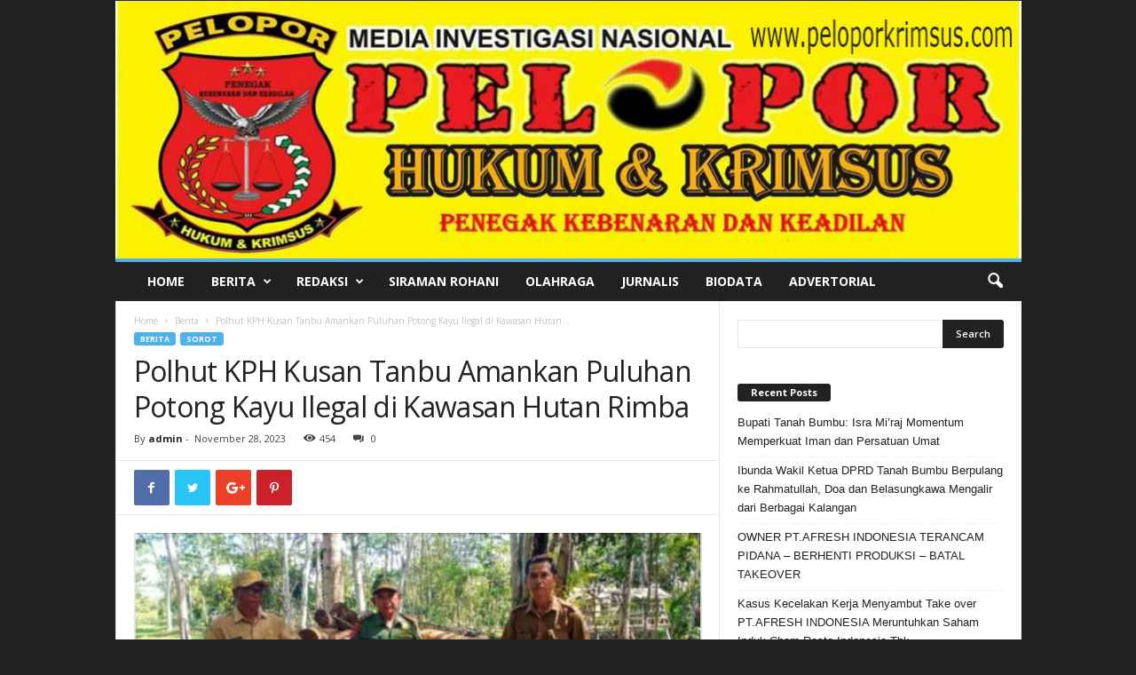

--- FILE ---
content_type: text/html; charset=UTF-8
request_url: https://peloporkrimsus.com/polhut-kph-kusan-tanbu-amankan-puluhan-potong-kayu-ilegal-di-kawasan-hutan-rimba/
body_size: 19858
content:
<!doctype html >
<!--[if IE 8]>    <html class="ie8" lang="en-US"> <![endif]-->
<!--[if IE 9]>    <html class="ie9" lang="en-US"> <![endif]-->
<!--[if gt IE 8]><!--> <html lang="en-US"> <!--<![endif]-->
<head>
	<script data-ad-client="ca-pub-4553189283216412" async src="https://pagead2.googlesyndication.com/pagead/js/adsbygoogle.js"></script>
    <title>Polhut KPH Kusan Tanbu Amankan Puluhan Potong Kayu Ilegal di Kawasan Hutan Rimba | PELOPOR</title>
    <meta charset="UTF-8" />
    <meta name="viewport" content="width=device-width, initial-scale=1.0">
    <link rel="pingback" href="https://peloporkrimsus.com/xmlrpc.php" />
    <meta name='robots' content='max-image-preview:large' />
<meta property="og:image" content="https://peloporkrimsus.com/wp-content/uploads/2023/11/IMG-20231127-WA0010.jpg" /><link rel='dns-prefetch' href='//fonts.googleapis.com' />
<link rel="alternate" type="application/rss+xml" title="PELOPOR &raquo; Feed" href="https://peloporkrimsus.com/feed/" />
<link rel="alternate" type="application/rss+xml" title="PELOPOR &raquo; Comments Feed" href="https://peloporkrimsus.com/comments/feed/" />
<link rel="alternate" type="application/rss+xml" title="PELOPOR &raquo; Polhut KPH Kusan Tanbu Amankan Puluhan Potong Kayu Ilegal di Kawasan Hutan Rimba Comments Feed" href="https://peloporkrimsus.com/polhut-kph-kusan-tanbu-amankan-puluhan-potong-kayu-ilegal-di-kawasan-hutan-rimba/feed/" />
<script type="text/javascript">
window._wpemojiSettings = {"baseUrl":"https:\/\/s.w.org\/images\/core\/emoji\/14.0.0\/72x72\/","ext":".png","svgUrl":"https:\/\/s.w.org\/images\/core\/emoji\/14.0.0\/svg\/","svgExt":".svg","source":{"concatemoji":"https:\/\/peloporkrimsus.com\/wp-includes\/js\/wp-emoji-release.min.js?ver=6.3.7"}};
/*! This file is auto-generated */
!function(i,n){var o,s,e;function c(e){try{var t={supportTests:e,timestamp:(new Date).valueOf()};sessionStorage.setItem(o,JSON.stringify(t))}catch(e){}}function p(e,t,n){e.clearRect(0,0,e.canvas.width,e.canvas.height),e.fillText(t,0,0);var t=new Uint32Array(e.getImageData(0,0,e.canvas.width,e.canvas.height).data),r=(e.clearRect(0,0,e.canvas.width,e.canvas.height),e.fillText(n,0,0),new Uint32Array(e.getImageData(0,0,e.canvas.width,e.canvas.height).data));return t.every(function(e,t){return e===r[t]})}function u(e,t,n){switch(t){case"flag":return n(e,"\ud83c\udff3\ufe0f\u200d\u26a7\ufe0f","\ud83c\udff3\ufe0f\u200b\u26a7\ufe0f")?!1:!n(e,"\ud83c\uddfa\ud83c\uddf3","\ud83c\uddfa\u200b\ud83c\uddf3")&&!n(e,"\ud83c\udff4\udb40\udc67\udb40\udc62\udb40\udc65\udb40\udc6e\udb40\udc67\udb40\udc7f","\ud83c\udff4\u200b\udb40\udc67\u200b\udb40\udc62\u200b\udb40\udc65\u200b\udb40\udc6e\u200b\udb40\udc67\u200b\udb40\udc7f");case"emoji":return!n(e,"\ud83e\udef1\ud83c\udffb\u200d\ud83e\udef2\ud83c\udfff","\ud83e\udef1\ud83c\udffb\u200b\ud83e\udef2\ud83c\udfff")}return!1}function f(e,t,n){var r="undefined"!=typeof WorkerGlobalScope&&self instanceof WorkerGlobalScope?new OffscreenCanvas(300,150):i.createElement("canvas"),a=r.getContext("2d",{willReadFrequently:!0}),o=(a.textBaseline="top",a.font="600 32px Arial",{});return e.forEach(function(e){o[e]=t(a,e,n)}),o}function t(e){var t=i.createElement("script");t.src=e,t.defer=!0,i.head.appendChild(t)}"undefined"!=typeof Promise&&(o="wpEmojiSettingsSupports",s=["flag","emoji"],n.supports={everything:!0,everythingExceptFlag:!0},e=new Promise(function(e){i.addEventListener("DOMContentLoaded",e,{once:!0})}),new Promise(function(t){var n=function(){try{var e=JSON.parse(sessionStorage.getItem(o));if("object"==typeof e&&"number"==typeof e.timestamp&&(new Date).valueOf()<e.timestamp+604800&&"object"==typeof e.supportTests)return e.supportTests}catch(e){}return null}();if(!n){if("undefined"!=typeof Worker&&"undefined"!=typeof OffscreenCanvas&&"undefined"!=typeof URL&&URL.createObjectURL&&"undefined"!=typeof Blob)try{var e="postMessage("+f.toString()+"("+[JSON.stringify(s),u.toString(),p.toString()].join(",")+"));",r=new Blob([e],{type:"text/javascript"}),a=new Worker(URL.createObjectURL(r),{name:"wpTestEmojiSupports"});return void(a.onmessage=function(e){c(n=e.data),a.terminate(),t(n)})}catch(e){}c(n=f(s,u,p))}t(n)}).then(function(e){for(var t in e)n.supports[t]=e[t],n.supports.everything=n.supports.everything&&n.supports[t],"flag"!==t&&(n.supports.everythingExceptFlag=n.supports.everythingExceptFlag&&n.supports[t]);n.supports.everythingExceptFlag=n.supports.everythingExceptFlag&&!n.supports.flag,n.DOMReady=!1,n.readyCallback=function(){n.DOMReady=!0}}).then(function(){return e}).then(function(){var e;n.supports.everything||(n.readyCallback(),(e=n.source||{}).concatemoji?t(e.concatemoji):e.wpemoji&&e.twemoji&&(t(e.twemoji),t(e.wpemoji)))}))}((window,document),window._wpemojiSettings);
</script>
<style type="text/css">
img.wp-smiley,
img.emoji {
	display: inline !important;
	border: none !important;
	box-shadow: none !important;
	height: 1em !important;
	width: 1em !important;
	margin: 0 0.07em !important;
	vertical-align: -0.1em !important;
	background: none !important;
	padding: 0 !important;
}
</style>
	<link rel='stylesheet' id='wp-block-library-css' href='https://peloporkrimsus.com/wp-includes/css/dist/block-library/style.min.css?ver=6.3.7' type='text/css' media='all' />
<style id='classic-theme-styles-inline-css' type='text/css'>
/*! This file is auto-generated */
.wp-block-button__link{color:#fff;background-color:#32373c;border-radius:9999px;box-shadow:none;text-decoration:none;padding:calc(.667em + 2px) calc(1.333em + 2px);font-size:1.125em}.wp-block-file__button{background:#32373c;color:#fff;text-decoration:none}
</style>
<style id='global-styles-inline-css' type='text/css'>
body{--wp--preset--color--black: #000000;--wp--preset--color--cyan-bluish-gray: #abb8c3;--wp--preset--color--white: #ffffff;--wp--preset--color--pale-pink: #f78da7;--wp--preset--color--vivid-red: #cf2e2e;--wp--preset--color--luminous-vivid-orange: #ff6900;--wp--preset--color--luminous-vivid-amber: #fcb900;--wp--preset--color--light-green-cyan: #7bdcb5;--wp--preset--color--vivid-green-cyan: #00d084;--wp--preset--color--pale-cyan-blue: #8ed1fc;--wp--preset--color--vivid-cyan-blue: #0693e3;--wp--preset--color--vivid-purple: #9b51e0;--wp--preset--gradient--vivid-cyan-blue-to-vivid-purple: linear-gradient(135deg,rgba(6,147,227,1) 0%,rgb(155,81,224) 100%);--wp--preset--gradient--light-green-cyan-to-vivid-green-cyan: linear-gradient(135deg,rgb(122,220,180) 0%,rgb(0,208,130) 100%);--wp--preset--gradient--luminous-vivid-amber-to-luminous-vivid-orange: linear-gradient(135deg,rgba(252,185,0,1) 0%,rgba(255,105,0,1) 100%);--wp--preset--gradient--luminous-vivid-orange-to-vivid-red: linear-gradient(135deg,rgba(255,105,0,1) 0%,rgb(207,46,46) 100%);--wp--preset--gradient--very-light-gray-to-cyan-bluish-gray: linear-gradient(135deg,rgb(238,238,238) 0%,rgb(169,184,195) 100%);--wp--preset--gradient--cool-to-warm-spectrum: linear-gradient(135deg,rgb(74,234,220) 0%,rgb(151,120,209) 20%,rgb(207,42,186) 40%,rgb(238,44,130) 60%,rgb(251,105,98) 80%,rgb(254,248,76) 100%);--wp--preset--gradient--blush-light-purple: linear-gradient(135deg,rgb(255,206,236) 0%,rgb(152,150,240) 100%);--wp--preset--gradient--blush-bordeaux: linear-gradient(135deg,rgb(254,205,165) 0%,rgb(254,45,45) 50%,rgb(107,0,62) 100%);--wp--preset--gradient--luminous-dusk: linear-gradient(135deg,rgb(255,203,112) 0%,rgb(199,81,192) 50%,rgb(65,88,208) 100%);--wp--preset--gradient--pale-ocean: linear-gradient(135deg,rgb(255,245,203) 0%,rgb(182,227,212) 50%,rgb(51,167,181) 100%);--wp--preset--gradient--electric-grass: linear-gradient(135deg,rgb(202,248,128) 0%,rgb(113,206,126) 100%);--wp--preset--gradient--midnight: linear-gradient(135deg,rgb(2,3,129) 0%,rgb(40,116,252) 100%);--wp--preset--font-size--small: 13px;--wp--preset--font-size--medium: 20px;--wp--preset--font-size--large: 36px;--wp--preset--font-size--x-large: 42px;--wp--preset--spacing--20: 0.44rem;--wp--preset--spacing--30: 0.67rem;--wp--preset--spacing--40: 1rem;--wp--preset--spacing--50: 1.5rem;--wp--preset--spacing--60: 2.25rem;--wp--preset--spacing--70: 3.38rem;--wp--preset--spacing--80: 5.06rem;--wp--preset--shadow--natural: 6px 6px 9px rgba(0, 0, 0, 0.2);--wp--preset--shadow--deep: 12px 12px 50px rgba(0, 0, 0, 0.4);--wp--preset--shadow--sharp: 6px 6px 0px rgba(0, 0, 0, 0.2);--wp--preset--shadow--outlined: 6px 6px 0px -3px rgba(255, 255, 255, 1), 6px 6px rgba(0, 0, 0, 1);--wp--preset--shadow--crisp: 6px 6px 0px rgba(0, 0, 0, 1);}:where(.is-layout-flex){gap: 0.5em;}:where(.is-layout-grid){gap: 0.5em;}body .is-layout-flow > .alignleft{float: left;margin-inline-start: 0;margin-inline-end: 2em;}body .is-layout-flow > .alignright{float: right;margin-inline-start: 2em;margin-inline-end: 0;}body .is-layout-flow > .aligncenter{margin-left: auto !important;margin-right: auto !important;}body .is-layout-constrained > .alignleft{float: left;margin-inline-start: 0;margin-inline-end: 2em;}body .is-layout-constrained > .alignright{float: right;margin-inline-start: 2em;margin-inline-end: 0;}body .is-layout-constrained > .aligncenter{margin-left: auto !important;margin-right: auto !important;}body .is-layout-constrained > :where(:not(.alignleft):not(.alignright):not(.alignfull)){max-width: var(--wp--style--global--content-size);margin-left: auto !important;margin-right: auto !important;}body .is-layout-constrained > .alignwide{max-width: var(--wp--style--global--wide-size);}body .is-layout-flex{display: flex;}body .is-layout-flex{flex-wrap: wrap;align-items: center;}body .is-layout-flex > *{margin: 0;}body .is-layout-grid{display: grid;}body .is-layout-grid > *{margin: 0;}:where(.wp-block-columns.is-layout-flex){gap: 2em;}:where(.wp-block-columns.is-layout-grid){gap: 2em;}:where(.wp-block-post-template.is-layout-flex){gap: 1.25em;}:where(.wp-block-post-template.is-layout-grid){gap: 1.25em;}.has-black-color{color: var(--wp--preset--color--black) !important;}.has-cyan-bluish-gray-color{color: var(--wp--preset--color--cyan-bluish-gray) !important;}.has-white-color{color: var(--wp--preset--color--white) !important;}.has-pale-pink-color{color: var(--wp--preset--color--pale-pink) !important;}.has-vivid-red-color{color: var(--wp--preset--color--vivid-red) !important;}.has-luminous-vivid-orange-color{color: var(--wp--preset--color--luminous-vivid-orange) !important;}.has-luminous-vivid-amber-color{color: var(--wp--preset--color--luminous-vivid-amber) !important;}.has-light-green-cyan-color{color: var(--wp--preset--color--light-green-cyan) !important;}.has-vivid-green-cyan-color{color: var(--wp--preset--color--vivid-green-cyan) !important;}.has-pale-cyan-blue-color{color: var(--wp--preset--color--pale-cyan-blue) !important;}.has-vivid-cyan-blue-color{color: var(--wp--preset--color--vivid-cyan-blue) !important;}.has-vivid-purple-color{color: var(--wp--preset--color--vivid-purple) !important;}.has-black-background-color{background-color: var(--wp--preset--color--black) !important;}.has-cyan-bluish-gray-background-color{background-color: var(--wp--preset--color--cyan-bluish-gray) !important;}.has-white-background-color{background-color: var(--wp--preset--color--white) !important;}.has-pale-pink-background-color{background-color: var(--wp--preset--color--pale-pink) !important;}.has-vivid-red-background-color{background-color: var(--wp--preset--color--vivid-red) !important;}.has-luminous-vivid-orange-background-color{background-color: var(--wp--preset--color--luminous-vivid-orange) !important;}.has-luminous-vivid-amber-background-color{background-color: var(--wp--preset--color--luminous-vivid-amber) !important;}.has-light-green-cyan-background-color{background-color: var(--wp--preset--color--light-green-cyan) !important;}.has-vivid-green-cyan-background-color{background-color: var(--wp--preset--color--vivid-green-cyan) !important;}.has-pale-cyan-blue-background-color{background-color: var(--wp--preset--color--pale-cyan-blue) !important;}.has-vivid-cyan-blue-background-color{background-color: var(--wp--preset--color--vivid-cyan-blue) !important;}.has-vivid-purple-background-color{background-color: var(--wp--preset--color--vivid-purple) !important;}.has-black-border-color{border-color: var(--wp--preset--color--black) !important;}.has-cyan-bluish-gray-border-color{border-color: var(--wp--preset--color--cyan-bluish-gray) !important;}.has-white-border-color{border-color: var(--wp--preset--color--white) !important;}.has-pale-pink-border-color{border-color: var(--wp--preset--color--pale-pink) !important;}.has-vivid-red-border-color{border-color: var(--wp--preset--color--vivid-red) !important;}.has-luminous-vivid-orange-border-color{border-color: var(--wp--preset--color--luminous-vivid-orange) !important;}.has-luminous-vivid-amber-border-color{border-color: var(--wp--preset--color--luminous-vivid-amber) !important;}.has-light-green-cyan-border-color{border-color: var(--wp--preset--color--light-green-cyan) !important;}.has-vivid-green-cyan-border-color{border-color: var(--wp--preset--color--vivid-green-cyan) !important;}.has-pale-cyan-blue-border-color{border-color: var(--wp--preset--color--pale-cyan-blue) !important;}.has-vivid-cyan-blue-border-color{border-color: var(--wp--preset--color--vivid-cyan-blue) !important;}.has-vivid-purple-border-color{border-color: var(--wp--preset--color--vivid-purple) !important;}.has-vivid-cyan-blue-to-vivid-purple-gradient-background{background: var(--wp--preset--gradient--vivid-cyan-blue-to-vivid-purple) !important;}.has-light-green-cyan-to-vivid-green-cyan-gradient-background{background: var(--wp--preset--gradient--light-green-cyan-to-vivid-green-cyan) !important;}.has-luminous-vivid-amber-to-luminous-vivid-orange-gradient-background{background: var(--wp--preset--gradient--luminous-vivid-amber-to-luminous-vivid-orange) !important;}.has-luminous-vivid-orange-to-vivid-red-gradient-background{background: var(--wp--preset--gradient--luminous-vivid-orange-to-vivid-red) !important;}.has-very-light-gray-to-cyan-bluish-gray-gradient-background{background: var(--wp--preset--gradient--very-light-gray-to-cyan-bluish-gray) !important;}.has-cool-to-warm-spectrum-gradient-background{background: var(--wp--preset--gradient--cool-to-warm-spectrum) !important;}.has-blush-light-purple-gradient-background{background: var(--wp--preset--gradient--blush-light-purple) !important;}.has-blush-bordeaux-gradient-background{background: var(--wp--preset--gradient--blush-bordeaux) !important;}.has-luminous-dusk-gradient-background{background: var(--wp--preset--gradient--luminous-dusk) !important;}.has-pale-ocean-gradient-background{background: var(--wp--preset--gradient--pale-ocean) !important;}.has-electric-grass-gradient-background{background: var(--wp--preset--gradient--electric-grass) !important;}.has-midnight-gradient-background{background: var(--wp--preset--gradient--midnight) !important;}.has-small-font-size{font-size: var(--wp--preset--font-size--small) !important;}.has-medium-font-size{font-size: var(--wp--preset--font-size--medium) !important;}.has-large-font-size{font-size: var(--wp--preset--font-size--large) !important;}.has-x-large-font-size{font-size: var(--wp--preset--font-size--x-large) !important;}
.wp-block-navigation a:where(:not(.wp-element-button)){color: inherit;}
:where(.wp-block-post-template.is-layout-flex){gap: 1.25em;}:where(.wp-block-post-template.is-layout-grid){gap: 1.25em;}
:where(.wp-block-columns.is-layout-flex){gap: 2em;}:where(.wp-block-columns.is-layout-grid){gap: 2em;}
.wp-block-pullquote{font-size: 1.5em;line-height: 1.6;}
</style>
<link rel='stylesheet' id='rs-plugin-settings-css' href='https://peloporkrimsus.com/wp-content/plugins/revslider/public/assets/css/settings.css?ver=5.2.2' type='text/css' media='all' />
<style id='rs-plugin-settings-inline-css' type='text/css'>
#rs-demo-id {}
</style>
<link rel='stylesheet' id='google-fonts-style-css' href='https://fonts.googleapis.com/css?family=Open+Sans%3A300%2C400%2C600%2C700%7CRoboto+Condensed%3A300%2C300italic%2C400%2C400italic%2C700%2C700italic&#038;ver=4.5' type='text/css' media='all' />
<link rel='stylesheet' id='js_composer_front-css' href='https://peloporkrimsus.com/wp-content/plugins/js_composer/assets/css/js_composer.min.css?ver=4.11.2' type='text/css' media='all' />
<link rel='stylesheet' id='td-theme-css' href='https://peloporkrimsus.com/wp-content/themes/Newsmag/style.css?ver=4.5' type='text/css' media='all' />
<script type='text/javascript' src='https://peloporkrimsus.com/wp-includes/js/jquery/jquery.min.js?ver=3.7.0' id='jquery-core-js'></script>
<script type='text/javascript' src='https://peloporkrimsus.com/wp-includes/js/jquery/jquery-migrate.min.js?ver=3.4.1' id='jquery-migrate-js'></script>
<script type='text/javascript' src='https://peloporkrimsus.com/wp-content/plugins/revslider/public/assets/js/jquery.themepunch.tools.min.js?ver=5.2.2' id='tp-tools-js'></script>
<script type='text/javascript' src='https://peloporkrimsus.com/wp-content/plugins/revslider/public/assets/js/jquery.themepunch.revolution.min.js?ver=5.2.2' id='revmin-js'></script>
<link rel="https://api.w.org/" href="https://peloporkrimsus.com/wp-json/" /><link rel="alternate" type="application/json" href="https://peloporkrimsus.com/wp-json/wp/v2/posts/39184" /><link rel="EditURI" type="application/rsd+xml" title="RSD" href="https://peloporkrimsus.com/xmlrpc.php?rsd" />
<meta name="generator" content="WordPress 6.3.7" />
<link rel="canonical" href="https://peloporkrimsus.com/polhut-kph-kusan-tanbu-amankan-puluhan-potong-kayu-ilegal-di-kawasan-hutan-rimba/" />
<link rel='shortlink' href='https://peloporkrimsus.com/?p=39184' />
<link rel="alternate" type="application/json+oembed" href="https://peloporkrimsus.com/wp-json/oembed/1.0/embed?url=https%3A%2F%2Fpeloporkrimsus.com%2Fpolhut-kph-kusan-tanbu-amankan-puluhan-potong-kayu-ilegal-di-kawasan-hutan-rimba%2F" />
<link rel="alternate" type="text/xml+oembed" href="https://peloporkrimsus.com/wp-json/oembed/1.0/embed?url=https%3A%2F%2Fpeloporkrimsus.com%2Fpolhut-kph-kusan-tanbu-amankan-puluhan-potong-kayu-ilegal-di-kawasan-hutan-rimba%2F&#038;format=xml" />
<meta name="generator" content="Site Kit by Google 1.79.1" /><script async src="https://pagead2.googlesyndication.com/pagead/js/adsbygoogle.js?client=ca-pub-6188613861781651"
     crossorigin="anonymous"></script>
<!--[if lt IE 9]><script src="https://cdnjs.cloudflare.com/ajax/libs/html5shiv/3.7.3/html5shiv.js"></script><![endif]-->
    
<!-- Google AdSense snippet added by Site Kit -->
<meta name="google-adsense-platform-account" content="ca-host-pub-2644536267352236">
<meta name="google-adsense-platform-domain" content="sitekit.withgoogle.com">
<!-- End Google AdSense snippet added by Site Kit -->
<style type="text/css">.recentcomments a{display:inline !important;padding:0 !important;margin:0 !important;}</style><meta name="generator" content="Powered by Visual Composer - drag and drop page builder for WordPress."/>
<!--[if lte IE 9]><link rel="stylesheet" type="text/css" href="https://peloporkrimsus.com/wp-content/plugins/js_composer/assets/css/vc_lte_ie9.min.css" media="screen"><![endif]--><!--[if IE  8]><link rel="stylesheet" type="text/css" href="https://peloporkrimsus.com/wp-content/plugins/js_composer/assets/css/vc-ie8.min.css" media="screen"><![endif]--><meta name="generator" content="Powered by Slider Revolution 5.2.2 - responsive, Mobile-Friendly Slider Plugin for WordPress with comfortable drag and drop interface." />

<!-- JS generated by theme -->

<script>
    
    

	    var tdBlocksArray = []; //here we store all the items for the current page

	    //td_block class - each ajax block uses a object of this class for requests
	    function tdBlock() {
		    this.id = '';
		    this.block_type = 1; //block type id (1-234 etc)
		    this.atts = '';
		    this.td_column_number = '';
		    this.td_current_page = 1; //
		    this.post_count = 0; //from wp
		    this.found_posts = 0; //from wp
		    this.max_num_pages = 0; //from wp
		    this.td_filter_value = ''; //current live filter value
		    this.is_ajax_running = false;
		    this.td_user_action = ''; // load more or infinite loader (used by the animation)
		    this.header_color = '';
		    this.ajax_pagination_infinite_stop = ''; //show load more at page x
	    }


        // td_js_generator - mini detector
        (function(){
            var htmlTag = document.getElementsByTagName("html")[0];

	        if ( navigator.userAgent.indexOf("MSIE 10.0") > -1 ) {
                htmlTag.className += ' ie10';
            }

            if ( !!navigator.userAgent.match(/Trident.*rv\:11\./) ) {
                htmlTag.className += ' ie11';
            }

	        if ( navigator.userAgent.indexOf("Edge") > -1 ) {
                htmlTag.className += ' ieEdge';
            }

            if ( /(iPad|iPhone|iPod)/g.test(navigator.userAgent) ) {
                htmlTag.className += ' td-md-is-ios';
            }

            var user_agent = navigator.userAgent.toLowerCase();
            if ( user_agent.indexOf("android") > -1 ) {
                htmlTag.className += ' td-md-is-android';
            }

            if ( -1 !== navigator.userAgent.indexOf('Mac OS X')  ) {
                htmlTag.className += ' td-md-is-os-x';
            }

            if ( /chrom(e|ium)/.test(navigator.userAgent.toLowerCase()) ) {
               htmlTag.className += ' td-md-is-chrome';
            }

            if ( -1 !== navigator.userAgent.indexOf('Firefox') ) {
                htmlTag.className += ' td-md-is-firefox';
            }

            if ( -1 !== navigator.userAgent.indexOf('Safari') && -1 === navigator.userAgent.indexOf('Chrome') ) {
                htmlTag.className += ' td-md-is-safari';
            }

            if( -1 !== navigator.userAgent.indexOf('IEMobile') ){
                htmlTag.className += ' td-md-is-iemobile';
            }

        })();




        var tdLocalCache = {};

        ( function () {
            "use strict";

            tdLocalCache = {
                data: {},
                remove: function (resource_id) {
                    delete tdLocalCache.data[resource_id];
                },
                exist: function (resource_id) {
                    return tdLocalCache.data.hasOwnProperty(resource_id) && tdLocalCache.data[resource_id] !== null;
                },
                get: function (resource_id) {
                    return tdLocalCache.data[resource_id];
                },
                set: function (resource_id, cachedData) {
                    tdLocalCache.remove(resource_id);
                    tdLocalCache.data[resource_id] = cachedData;
                }
            };
        })();

    
    
var td_viewport_interval_list=[{"limitBottom":767,"sidebarWidth":251},{"limitBottom":1023,"sidebarWidth":339}];
var td_animation_stack_effect="type0";
var tds_animation_stack=true;
var td_animation_stack_specific_selectors=".entry-thumb, img";
var td_animation_stack_general_selectors=".td-animation-stack img, .post img";
var td_ajax_url="https:\/\/peloporkrimsus.com\/wp-admin\/admin-ajax.php?td_theme_name=Newsmag&v=4.5";
var td_get_template_directory_uri="https:\/\/peloporkrimsus.com\/wp-content\/themes\/Newsmag";
var tds_snap_menu="snap";
var tds_logo_on_sticky="show_header_logo";
var tds_header_style="7";
var td_please_wait="Please wait...";
var td_email_user_pass_incorrect="User or password incorrect!";
var td_email_user_incorrect="Email or username incorrect!";
var td_email_incorrect="Email incorrect!";
var tds_more_articles_on_post_enable="";
var tds_more_articles_on_post_time_to_wait="";
var tds_more_articles_on_post_pages_distance_from_top=0;
var tds_theme_color_site_wide="#4db2ec";
var tds_smart_sidebar="";
var tdThemeName="Newsmag";
var td_magnific_popup_translation_tPrev="Previous (Left arrow key)";
var td_magnific_popup_translation_tNext="Next (Right arrow key)";
var td_magnific_popup_translation_tCounter="%curr% of %total%";
var td_magnific_popup_translation_ajax_tError="The content from %url% could not be loaded.";
var td_magnific_popup_translation_image_tError="The image #%curr% could not be loaded.";
var tdDateNamesI18n={"month_names":["January","February","March","April","May","June","July","August","September","October","November","December"],"month_names_short":["Jan","Feb","Mar","Apr","May","Jun","Jul","Aug","Sep","Oct","Nov","Dec"],"day_names":["Sunday","Monday","Tuesday","Wednesday","Thursday","Friday","Saturday"],"day_names_short":["Sun","Mon","Tue","Wed","Thu","Fri","Sat"]};
var td_ad_background_click_link="";
var td_ad_background_click_target="";
</script>


<!-- Header style compiled by theme -->

<style>
    

body {
	background-color:#222222;
}
</style>

<script type="application/ld+json">
                        {
                            "@context": "http://schema.org",
                            "@type": "BreadcrumbList",
                            "itemListElement": [{
                            "@type": "ListItem",
                            "position": 1,
                                "item": {
                                "@type": "WebSite",
                                "@id": "https://peloporkrimsus.com/",
                                "name": "Home"                                               
                            }
                        },{
                            "@type": "ListItem",
                            "position": 2,
                                "item": {
                                "@type": "WebPage",
                                "@id": "https://peloporkrimsus.com/category/berita/",
                                "name": "Berita"
                            }
                        },{
                            "@type": "ListItem",
                            "position": 3,
                                "item": {
                                "@type": "WebPage",
                                "@id": "https://peloporkrimsus.com/polhut-kph-kusan-tanbu-amankan-puluhan-potong-kayu-ilegal-di-kawasan-hutan-rimba/",
                                "name": "Polhut KPH Kusan Tanbu Amankan Puluhan Potong Kayu Ilegal di Kawasan Hutan..."                                
                            }
                        }    ]
                        }
                       </script><noscript><style type="text/css"> .wpb_animate_when_almost_visible { opacity: 1; }</style></noscript></head>

<body class="post-template-default single single-post postid-39184 single-format-standard polhut-kph-kusan-tanbu-amankan-puluhan-potong-kayu-ilegal-di-kawasan-hutan-rimba global-block-template-1 wpb-js-composer js-comp-ver-4.11.2 vc_responsive td-animation-stack-type0 td-boxed-layout" itemscope="itemscope" itemtype="https://schema.org/WebPage">

        <div class="td-scroll-up"><i class="td-icon-menu-up"></i></div>

    <div class="td-menu-background"></div>
<div id="td-mobile-nav">
    <div class="td-mobile-container">
        <!-- mobile menu top section -->
        <div class="td-menu-socials-wrap">
            <!-- socials -->
            <div class="td-menu-socials">
                            </div>
            <!-- close button -->
            <div class="td-mobile-close">
                <a href="#"><i class="td-icon-close-mobile"></i></a>
            </div>
        </div>

        <!-- login section -->
        
        <!-- menu section -->
        <div class="td-mobile-content">
            <div class="menu-menu1-container"><ul id="menu-menu1" class="td-mobile-main-menu"><li id="menu-item-246" class="menu-item menu-item-type-post_type menu-item-object-page menu-item-home menu-item-first menu-item-246"><a href="https://peloporkrimsus.com/">Home</a></li>
<li id="menu-item-67" class="menu-item menu-item-type-post_type menu-item-object-page menu-item-has-children menu-item-67"><a href="https://peloporkrimsus.com/berita/">Berita<i class="td-icon-menu-right td-element-after"></i></a>
<ul class="sub-menu">
	<li id="menu-item-16797" class="menu-item menu-item-type-taxonomy menu-item-object-category menu-item-16797"><a href="https://peloporkrimsus.com/category/berita/laporan-utama/">Laporan Utama</a></li>
	<li id="menu-item-16796" class="menu-item menu-item-type-taxonomy menu-item-object-category menu-item-16796"><a href="https://peloporkrimsus.com/category/berita/hukum-dan-kriminal/">Hukum dan Kriminal</a></li>
	<li id="menu-item-16802" class="menu-item menu-item-type-taxonomy menu-item-object-category current-post-ancestor current-menu-parent current-post-parent menu-item-16802"><a href="https://peloporkrimsus.com/category/berita/sorot/">Sorot</a></li>
	<li id="menu-item-16803" class="menu-item menu-item-type-taxonomy menu-item-object-category menu-item-16803"><a href="https://peloporkrimsus.com/category/berita/sosial/">Sosial</a></li>
	<li id="menu-item-16795" class="menu-item menu-item-type-taxonomy menu-item-object-category menu-item-16795"><a href="https://peloporkrimsus.com/category/berita/budaya/">Budaya</a></li>
	<li id="menu-item-16798" class="menu-item menu-item-type-taxonomy menu-item-object-category menu-item-16798"><a href="https://peloporkrimsus.com/category/berita/peristiwa/">Peristiwa</a></li>
	<li id="menu-item-16801" class="menu-item menu-item-type-taxonomy menu-item-object-category menu-item-16801"><a href="https://peloporkrimsus.com/category/berita/sarana-dan-prasarana/">Sarana dan Prasarana</a></li>
	<li id="menu-item-16800" class="menu-item menu-item-type-taxonomy menu-item-object-category menu-item-16800"><a href="https://peloporkrimsus.com/category/berita/regional/">Regional</a></li>
	<li id="menu-item-16799" class="menu-item menu-item-type-taxonomy menu-item-object-category menu-item-16799"><a href="https://peloporkrimsus.com/category/berita/ragam/">Ragam</a></li>
</ul>
</li>
<li id="menu-item-168" class="menu-item menu-item-type-post_type menu-item-object-page menu-item-has-children menu-item-168"><a href="https://peloporkrimsus.com/redaksi/">Redaksi<i class="td-icon-menu-right td-element-after"></i></a>
<ul class="sub-menu">
	<li id="menu-item-16811" class="menu-item menu-item-type-post_type menu-item-object-page menu-item-16811"><a href="https://peloporkrimsus.com/susunan-redaksi/">Susunan Redaksi</a></li>
</ul>
</li>
<li id="menu-item-68" class="menu-item menu-item-type-post_type menu-item-object-page menu-item-68"><a href="https://peloporkrimsus.com/siraman-rohani/">Siraman Rohani</a></li>
<li id="menu-item-349" class="menu-item menu-item-type-post_type menu-item-object-page menu-item-349"><a href="https://peloporkrimsus.com/olahraga/">Olahraga</a></li>
<li id="menu-item-188" class="menu-item menu-item-type-post_type menu-item-object-page menu-item-188"><a href="https://peloporkrimsus.com/jurnalis/">Jurnalis</a></li>
<li id="menu-item-1217" class="menu-item menu-item-type-post_type menu-item-object-page menu-item-1217"><a href="https://peloporkrimsus.com/biodata/">Biodata</a></li>
<li id="menu-item-16812" class="menu-item menu-item-type-post_type menu-item-object-page menu-item-16812"><a href="https://peloporkrimsus.com/advertorial/">Advertorial</a></li>
</ul></div>        </div>
    </div>

    <!-- register/login section -->
    </div>    <div class="td-search-background"></div>
<div class="td-search-wrap-mob">
	<div class="td-drop-down-search" aria-labelledby="td-header-search-button">
		<form method="get" class="td-search-form" action="https://peloporkrimsus.com/">
			<!-- close button -->
			<div class="td-search-close">
				<a href="#"><i class="td-icon-close-mobile"></i></a>
			</div>
			<div role="search" class="td-search-input">
				<span>Search</span>
				<input id="td-header-search-mob" type="text" value="" name="s" autocomplete="off" />
			</div>
		</form>
		<div id="td-aj-search-mob"></div>
	</div>
</div>

    <div id="td-outer-wrap">
    
        <div class="td-outer-container">
        
            <!--
Header style 7
-->

<div class="td-header-wrap td-header-container td-header-style-7">
    <div class="td-header-row td-header-top-menu">
        
    <div class="td-top-bar-container top-bar-style-1">
        <div class="td-header-sp-top-menu">

    </div>            </div>

<!-- LOGIN MODAL -->
    </div>


    <div class="td-header-row td-header-header">
        <div class="td-header-sp-logo">
            		<a class="td-main-logo" href="https://peloporkrimsus.com/">
			<img src="http://peloporkrimsus.com/wp-content/uploads/2017/05/pelopor.png" alt=""/>
			<span class="td-visual-hidden">PELOPOR</span>
		</a>
		        </div>
    </div>

    <div class="td-header-menu-wrap">
        <div class="td-header-row td-header-border td-header-main-menu">
            <div id="td-header-menu" role="navigation">
    <div id="td-top-mobile-toggle"><a href="#"><i class="td-icon-font td-icon-mobile"></i></a></div>
    <div class="td-main-menu-logo td-logo-in-header">
                <a class="td-main-logo" href="https://peloporkrimsus.com/">
            <img src="http://peloporkrimsus.com/wp-content/uploads/2017/05/pelopor.png" alt=""/>
        </a>
        </div>
    <div class="menu-menu1-container"><ul id="menu-menu1-1" class="sf-menu"><li class="menu-item menu-item-type-post_type menu-item-object-page menu-item-home menu-item-first td-menu-item td-normal-menu menu-item-246"><a href="https://peloporkrimsus.com/">Home</a></li>
<li class="menu-item menu-item-type-post_type menu-item-object-page menu-item-has-children td-menu-item td-normal-menu menu-item-67"><a href="https://peloporkrimsus.com/berita/">Berita</a>
<ul class="sub-menu">
	<li class="menu-item menu-item-type-taxonomy menu-item-object-category td-menu-item td-normal-menu menu-item-16797"><a href="https://peloporkrimsus.com/category/berita/laporan-utama/">Laporan Utama</a></li>
	<li class="menu-item menu-item-type-taxonomy menu-item-object-category td-menu-item td-normal-menu menu-item-16796"><a href="https://peloporkrimsus.com/category/berita/hukum-dan-kriminal/">Hukum dan Kriminal</a></li>
	<li class="menu-item menu-item-type-taxonomy menu-item-object-category current-post-ancestor current-menu-parent current-post-parent td-menu-item td-normal-menu menu-item-16802"><a href="https://peloporkrimsus.com/category/berita/sorot/">Sorot</a></li>
	<li class="menu-item menu-item-type-taxonomy menu-item-object-category td-menu-item td-normal-menu menu-item-16803"><a href="https://peloporkrimsus.com/category/berita/sosial/">Sosial</a></li>
	<li class="menu-item menu-item-type-taxonomy menu-item-object-category td-menu-item td-normal-menu menu-item-16795"><a href="https://peloporkrimsus.com/category/berita/budaya/">Budaya</a></li>
	<li class="menu-item menu-item-type-taxonomy menu-item-object-category td-menu-item td-normal-menu menu-item-16798"><a href="https://peloporkrimsus.com/category/berita/peristiwa/">Peristiwa</a></li>
	<li class="menu-item menu-item-type-taxonomy menu-item-object-category td-menu-item td-normal-menu menu-item-16801"><a href="https://peloporkrimsus.com/category/berita/sarana-dan-prasarana/">Sarana dan Prasarana</a></li>
	<li class="menu-item menu-item-type-taxonomy menu-item-object-category td-menu-item td-normal-menu menu-item-16800"><a href="https://peloporkrimsus.com/category/berita/regional/">Regional</a></li>
	<li class="menu-item menu-item-type-taxonomy menu-item-object-category td-menu-item td-normal-menu menu-item-16799"><a href="https://peloporkrimsus.com/category/berita/ragam/">Ragam</a></li>
</ul>
</li>
<li class="menu-item menu-item-type-post_type menu-item-object-page menu-item-has-children td-menu-item td-normal-menu menu-item-168"><a href="https://peloporkrimsus.com/redaksi/">Redaksi</a>
<ul class="sub-menu">
	<li class="menu-item menu-item-type-post_type menu-item-object-page td-menu-item td-normal-menu menu-item-16811"><a href="https://peloporkrimsus.com/susunan-redaksi/">Susunan Redaksi</a></li>
</ul>
</li>
<li class="menu-item menu-item-type-post_type menu-item-object-page td-menu-item td-normal-menu menu-item-68"><a href="https://peloporkrimsus.com/siraman-rohani/">Siraman Rohani</a></li>
<li class="menu-item menu-item-type-post_type menu-item-object-page td-menu-item td-normal-menu menu-item-349"><a href="https://peloporkrimsus.com/olahraga/">Olahraga</a></li>
<li class="menu-item menu-item-type-post_type menu-item-object-page td-menu-item td-normal-menu menu-item-188"><a href="https://peloporkrimsus.com/jurnalis/">Jurnalis</a></li>
<li class="menu-item menu-item-type-post_type menu-item-object-page td-menu-item td-normal-menu menu-item-1217"><a href="https://peloporkrimsus.com/biodata/">Biodata</a></li>
<li class="menu-item menu-item-type-post_type menu-item-object-page td-menu-item td-normal-menu menu-item-16812"><a href="https://peloporkrimsus.com/advertorial/">Advertorial</a></li>
</ul></div></div>

<div class="td-search-wrapper">
    <div id="td-top-search">
        <!-- Search -->
        <div class="header-search-wrap">
            <div class="dropdown header-search">
                <a id="td-header-search-button" href="#" role="button" class="dropdown-toggle " data-toggle="dropdown"><i class="td-icon-search"></i></a>
                <a id="td-header-search-button-mob" href="#" role="button" class="dropdown-toggle " data-toggle="dropdown"><i class="td-icon-search"></i></a>
            </div>
        </div>
    </div>
</div>

<div class="header-search-wrap">
	<div class="dropdown header-search">
		<div class="td-drop-down-search" aria-labelledby="td-header-search-button">
			<form method="get" class="td-search-form" action="https://peloporkrimsus.com/">
				<div role="search" class="td-head-form-search-wrap">
					<input class="needsclick" id="td-header-search" type="text" value="" name="s" autocomplete="off" /><input class="wpb_button wpb_btn-inverse btn" type="submit" id="td-header-search-top" value="Search" />
				</div>
			</form>
			<div id="td-aj-search"></div>
		</div>
	</div>
</div>        </div>
    </div>

    <div class="td-header-container">
        <div class="td-header-row">
            <div class="td-header-sp-rec">
                
<div class="td-header-ad-wrap  td-ad">
    

</div>            </div>
        </div>
    </div>
</div>
    <div class="td-container td-post-template-default">
        <div class="td-container-border">
            <div class="td-pb-row">
                                            <div class="td-pb-span8 td-main-content" role="main">
                                <div class="td-ss-main-content">
                                    

    <article id="post-39184" class="post-39184 post type-post status-publish format-standard has-post-thumbnail hentry category-berita category-sorot" itemscope itemtype="https://schema.org/Article">
        <div class="td-post-header td-pb-padding-side">
            <div class="entry-crumbs"><span><a title="" class="entry-crumb" href="https://peloporkrimsus.com/">Home</a></span> <i class="td-icon-right td-bread-sep"></i> <span><a title="View all posts in Berita" class="entry-crumb" href="https://peloporkrimsus.com/category/berita/">Berita</a></span> <i class="td-icon-right td-bread-sep td-bred-no-url-last"></i> <span class="td-bred-no-url-last">Polhut KPH Kusan Tanbu Amankan Puluhan Potong Kayu Ilegal di Kawasan Hutan...</span></div>
            <ul class="td-category"><li class="entry-category"><a  href="https://peloporkrimsus.com/category/berita/">Berita</a></li><li class="entry-category"><a  href="https://peloporkrimsus.com/category/berita/sorot/">Sorot</a></li></ul>
            <header>
                <h1 class="entry-title">Polhut KPH Kusan Tanbu Amankan Puluhan Potong Kayu Ilegal di Kawasan Hutan Rimba</h1>

                

                <div class="meta-info">

                    <div class="td-post-author-name"><div class="td-author-by">By</div> <a href="https://peloporkrimsus.com/author/admin/">admin</a><div class="td-author-line"> - </div> </div>                    <span class="td-post-date"><time class="entry-date updated td-module-date" datetime="2023-11-28T07:06:16+00:00" >November 28, 2023</time></span>                    <div class="td-post-views"><i class="td-icon-views"></i><span class="td-nr-views-39184">454</span></div>                    <div class="td-post-comments"><a href="https://peloporkrimsus.com/polhut-kph-kusan-tanbu-amankan-puluhan-potong-kayu-ilegal-di-kawasan-hutan-rimba/#respond"><i class="td-icon-comments"></i>0</a></div>                </div>
            </header>


        </div>

        <div class="td-post-sharing-top td-pb-padding-side"><div id="td_social_sharing_article_top" class="td-post-sharing td-ps-bg td-ps-notext td-post-sharing-style1 "><div class="td-post-sharing-visible"><a class="td-social-sharing-button td-social-sharing-button-js td-social-network td-social-facebook" href="https://www.facebook.com/sharer.php?u=https%3A%2F%2Fpeloporkrimsus.com%2Fpolhut-kph-kusan-tanbu-amankan-puluhan-potong-kayu-ilegal-di-kawasan-hutan-rimba%2F">
                                        <div class="td-social-but-icon"><i class="td-icon-facebook"></i></div>
                                        <div class="td-social-but-text">Facebook</div>
                                    </a><a class="td-social-sharing-button td-social-sharing-button-js td-social-network td-social-twitter" href="https://twitter.com/intent/tweet?text=Polhut+KPH+Kusan+Tanbu+Amankan+Puluhan+Potong+Kayu+Ilegal+di+Kawasan+Hutan+Rimba&url=https%3A%2F%2Fpeloporkrimsus.com%2Fpolhut-kph-kusan-tanbu-amankan-puluhan-potong-kayu-ilegal-di-kawasan-hutan-rimba%2F&via=PELOPOR">
                                        <div class="td-social-but-icon"><i class="td-icon-twitter"></i></div>
                                        <div class="td-social-but-text">Twitter</div>
                                    </a><a class="td-social-sharing-button td-social-sharing-button-js td-social-network td-social-googleplus" href="https://plus.google.com/share?url=https://peloporkrimsus.com/polhut-kph-kusan-tanbu-amankan-puluhan-potong-kayu-ilegal-di-kawasan-hutan-rimba/">
                                        <div class="td-social-but-icon"><i class="td-icon-googleplus"></i></div>
                                        <div class="td-social-but-text">Google+</div>
                                    </a><a class="td-social-sharing-button td-social-sharing-button-js td-social-network td-social-pinterest" href="https://pinterest.com/pin/create/button/?url=https://peloporkrimsus.com/polhut-kph-kusan-tanbu-amankan-puluhan-potong-kayu-ilegal-di-kawasan-hutan-rimba/&amp;media=https://peloporkrimsus.com/wp-content/uploads/2023/11/IMG-20231127-WA0010.jpg&description=Polhut+KPH+Kusan+Tanbu+Amankan+Puluhan+Potong+Kayu+Ilegal+di+Kawasan+Hutan+Rimba">
                                        <div class="td-social-but-icon"><i class="td-icon-pinterest"></i></div>
                                        <div class="td-social-but-text">Pinterest</div>
                                    </a><a class="td-social-sharing-button td-social-sharing-button-js td-social-network td-social-whatsapp" href="whatsapp://send?text=Polhut KPH Kusan Tanbu Amankan Puluhan Potong Kayu Ilegal di Kawasan Hutan Rimba %0A%0A https://peloporkrimsus.com/polhut-kph-kusan-tanbu-amankan-puluhan-potong-kayu-ilegal-di-kawasan-hutan-rimba/">
                                        <div class="td-social-but-icon"><i class="td-icon-whatsapp"></i></div>
                                        <div class="td-social-but-text">WhatsApp</div>
                                    </a></div><div class="td-social-sharing-hidden"><ul class="td-pulldown-filter-list"></ul><a class="td-social-sharing-button td-social-handler td-social-expand-tabs" href="#" data-block-uid="td_social_sharing_article_top">
                                    <div class="td-social-but-icon"><i class="td-icon-plus td-social-expand-tabs-icon"></i></div>
                                </a></div></div></div>

        <div class="td-post-content td-pb-padding-side">

        <div class="td-post-featured-image"><a href="https://peloporkrimsus.com/wp-content/uploads/2023/11/IMG-20231127-WA0010.jpg" data-caption=""><img width="640" height="340" class="entry-thumb td-modal-image" src="https://peloporkrimsus.com/wp-content/uploads/2023/11/IMG-20231127-WA0010-640x340.jpg" srcset="https://peloporkrimsus.com/wp-content/uploads/2023/11/IMG-20231127-WA0010-640x340.jpg 640w, https://peloporkrimsus.com/wp-content/uploads/2023/11/IMG-20231127-WA0010-300x160.jpg 300w, https://peloporkrimsus.com/wp-content/uploads/2023/11/IMG-20231127-WA0010-681x362.jpg 681w, https://peloporkrimsus.com/wp-content/uploads/2023/11/IMG-20231127-WA0010.jpg 720w" sizes="(max-width: 640px) 100vw, 640px" alt="" title="IMG-20231127-WA0010"/></a></div>
        
<p>Tanah Bumbu, Kal-Sel-Peloporkrimsus.com-Polisi Kehutanan (Polhut) Kesatuan Pengelolaan Hutan (KPH) Kusan Tanah Bumbu (Tanbu), Kalimantan Selatan, berhasil mengamankan sekitar enam kubik kayu hutan rimba campuran yang diduga ilegal. Temuan ini terjadi saat petugas melakukan patroli rutin di Gunung Raya, Kecamatan Mantewe,Rabu 23 Nopember 2023</p>



<p>A Raihanor, Kepala Kesatuan Pengelolaan Hutan (KPH) Tanbu, menjelaskan bahwa petugas menemukan 17 batang kayu dengan perkiraan sekitar 6 kubik. Kayu-kayu tersebut diduga berasal dari kawasan hutan di sekitar wilayah Kecamatan Mantewe. Meskipun upaya dilakukan untuk mencari pemilik kayu, namun karena tidak ditemukan, petugas akhirnya mengamankan kayu tersebut ke Kantor KPH Kusan.(27/11/2023)</p>



<p>Dalam keterangannya kepada wartawan, Dawan, Kasi Perlindungan Hutan KPH Kusan, menekankan bahwa KPH Kusan Tanbu secara rutin melakukan sosialisasi tentang pentingnya menjaga keberlanjutan hutan. Perambahan hutan dapat berdampak negatif pada lingkungan, dan KPH Kusan Tanbu menghimbau masyarakat untuk menghentikan kegiatan ilegal seperti penambangan hutan.</p>



<p>&#8220;Ayo hentikan kegiatan ilegal seperti penambangan hutan. Marilah kita bersama-sama melestarikan lingkungan dengan menanam tanaman ekonomis, seperti buah-buahan, petai, jengkol, kayu getah, dan lainnya. Ini bukan hanya akan menjaga hutan, tapi juga menciptakan nilai ekonomi bagi masyarakat,&#8221; pungkas A Raihanor, Kepala KPH Kusan Tanbu. (Team)</p>
        </div>


        <footer>
                        
            <div class="td-post-source-tags td-pb-padding-side">
                                            </div>

            <div class="td-post-sharing-bottom td-pb-padding-side"><div class="td-post-sharing-classic"><iframe frameBorder="0" src="https://www.facebook.com/plugins/like.php?href=https://peloporkrimsus.com/polhut-kph-kusan-tanbu-amankan-puluhan-potong-kayu-ilegal-di-kawasan-hutan-rimba/&amp;layout=button_count&amp;show_faces=false&amp;width=105&amp;action=like&amp;colorscheme=light&amp;height=21" style="border:none; overflow:hidden; width:105px; height:21px; background-color:transparent;"></iframe></div><div id="td_social_sharing_article_bottom" class="td-post-sharing td-ps-bg td-ps-notext td-post-sharing-style1 "><div class="td-post-sharing-visible"><a class="td-social-sharing-button td-social-sharing-button-js td-social-network td-social-facebook" href="https://www.facebook.com/sharer.php?u=https%3A%2F%2Fpeloporkrimsus.com%2Fpolhut-kph-kusan-tanbu-amankan-puluhan-potong-kayu-ilegal-di-kawasan-hutan-rimba%2F">
                                        <div class="td-social-but-icon"><i class="td-icon-facebook"></i></div>
                                        <div class="td-social-but-text">Facebook</div>
                                    </a><a class="td-social-sharing-button td-social-sharing-button-js td-social-network td-social-twitter" href="https://twitter.com/intent/tweet?text=Polhut+KPH+Kusan+Tanbu+Amankan+Puluhan+Potong+Kayu+Ilegal+di+Kawasan+Hutan+Rimba&url=https%3A%2F%2Fpeloporkrimsus.com%2Fpolhut-kph-kusan-tanbu-amankan-puluhan-potong-kayu-ilegal-di-kawasan-hutan-rimba%2F&via=PELOPOR">
                                        <div class="td-social-but-icon"><i class="td-icon-twitter"></i></div>
                                        <div class="td-social-but-text">Twitter</div>
                                    </a><a class="td-social-sharing-button td-social-sharing-button-js td-social-network td-social-googleplus" href="https://plus.google.com/share?url=https://peloporkrimsus.com/polhut-kph-kusan-tanbu-amankan-puluhan-potong-kayu-ilegal-di-kawasan-hutan-rimba/">
                                        <div class="td-social-but-icon"><i class="td-icon-googleplus"></i></div>
                                        <div class="td-social-but-text">Google+</div>
                                    </a><a class="td-social-sharing-button td-social-sharing-button-js td-social-network td-social-pinterest" href="https://pinterest.com/pin/create/button/?url=https://peloporkrimsus.com/polhut-kph-kusan-tanbu-amankan-puluhan-potong-kayu-ilegal-di-kawasan-hutan-rimba/&amp;media=https://peloporkrimsus.com/wp-content/uploads/2023/11/IMG-20231127-WA0010.jpg&description=Polhut+KPH+Kusan+Tanbu+Amankan+Puluhan+Potong+Kayu+Ilegal+di+Kawasan+Hutan+Rimba">
                                        <div class="td-social-but-icon"><i class="td-icon-pinterest"></i></div>
                                        <div class="td-social-but-text">Pinterest</div>
                                    </a><a class="td-social-sharing-button td-social-sharing-button-js td-social-network td-social-whatsapp" href="whatsapp://send?text=Polhut KPH Kusan Tanbu Amankan Puluhan Potong Kayu Ilegal di Kawasan Hutan Rimba %0A%0A https://peloporkrimsus.com/polhut-kph-kusan-tanbu-amankan-puluhan-potong-kayu-ilegal-di-kawasan-hutan-rimba/">
                                        <div class="td-social-but-icon"><i class="td-icon-whatsapp"></i></div>
                                        <div class="td-social-but-text">WhatsApp</div>
                                    </a></div><div class="td-social-sharing-hidden"><ul class="td-pulldown-filter-list"></ul><a class="td-social-sharing-button td-social-handler td-social-expand-tabs" href="#" data-block-uid="td_social_sharing_article_bottom">
                                    <div class="td-social-but-icon"><i class="td-icon-plus td-social-expand-tabs-icon"></i></div>
                                </a></div></div></div>            <div class="td-block-row td-post-next-prev"><div class="td-block-span6 td-post-prev-post"><div class="td-post-next-prev-content"><span>Previous article</span><a href="https://peloporkrimsus.com/dprd-kabupaten-tanah-bumbu-berikan-respon-terhadap-tiga-raperda-inisiatif-bupati/">DPRD Kabupaten Tanah Bumbu Berikan Respon Terhadap Tiga Raperda Inisiatif Bupati</a></div></div><div class="td-next-prev-separator"></div><div class="td-block-span6 td-post-next-post"><div class="td-post-next-prev-content"><span>Next article</span><a href="https://peloporkrimsus.com/direktur-pendidikan-akademi-militer-sebagai-inspektur-upacara/">DIREKTUR PENDIDIKAN AKADEMI MILITER SEBAGAI INSPEKTUR UPACARA</a></div></div></div>            <div class="author-box-wrap"><a href="https://peloporkrimsus.com/author/admin/"><img alt='' src='https://secure.gravatar.com/avatar/88f7ca9a5284e9b4705174fe4cc4387a?s=96&#038;d=mm&#038;r=g' srcset='https://secure.gravatar.com/avatar/88f7ca9a5284e9b4705174fe4cc4387a?s=192&#038;d=mm&#038;r=g 2x' class='avatar avatar-96 photo' height='96' width='96' loading='lazy' decoding='async'/></a><div class="desc"><div class="td-author-name vcard author"><span class="fn"><a href="https://peloporkrimsus.com/author/admin/">admin</a></span></div><div class="td-author-description"></div><div class="td-author-social"></div><div class="clearfix"></div></div></div>	        <span class="td-page-meta" itemprop="author" itemscope itemtype="https://schema.org/Person"><meta itemprop="name" content="admin"></span><meta itemprop="datePublished" content="2023-11-28T07:06:16+00:00"><meta itemprop="dateModified" content="2023-11-28T07:06:20+07:00"><meta itemscope itemprop="mainEntityOfPage" itemType="https://schema.org/WebPage" itemid="https://peloporkrimsus.com/polhut-kph-kusan-tanbu-amankan-puluhan-potong-kayu-ilegal-di-kawasan-hutan-rimba/"/><span class="td-page-meta" itemprop="publisher" itemscope itemtype="https://schema.org/Organization"><span class="td-page-meta" itemprop="logo" itemscope itemtype="https://schema.org/ImageObject"><meta itemprop="url" content="http://peloporkrimsus.com/wp-content/uploads/2017/05/pelopor.png"></span><meta itemprop="name" content="PELOPOR"></span><meta itemprop="headline " content="Polhut KPH Kusan Tanbu Amankan Puluhan Potong Kayu Ilegal di Kawasan Hutan Rimba"><span class="td-page-meta" itemprop="image" itemscope itemtype="https://schema.org/ImageObject"><meta itemprop="url" content="https://peloporkrimsus.com/wp-content/uploads/2023/11/IMG-20231127-WA0010.jpg"><meta itemprop="width" content="720"><meta itemprop="height" content="383"></span>        </footer>

    </article> <!-- /.post -->

    <script>var block_td_uid_3_696d1911b9101 = new tdBlock();
block_td_uid_3_696d1911b9101.id = "td_uid_3_696d1911b9101";
block_td_uid_3_696d1911b9101.atts = '{"limit":3,"ajax_pagination":"next_prev","live_filter":"cur_post_same_categories","td_ajax_filter_type":"td_custom_related","class":"td_uid_3_696d1911b9101_rand","td_column_number":3,"live_filter_cur_post_id":39184,"live_filter_cur_post_author":"1","block_template_id":"","header_color":"","ajax_pagination_infinite_stop":"","offset":"","td_ajax_preloading":"","td_filter_default_txt":"","td_ajax_filter_ids":"","el_class":"","color_preset":"","border_top":"","css":"","tdc_css":"","tdc_css_class":"td_uid_3_696d1911b9101_rand","tdc_css_class_style":"td_uid_3_696d1911b9101_rand_style"}';
block_td_uid_3_696d1911b9101.td_column_number = "3";
block_td_uid_3_696d1911b9101.block_type = "td_block_related_posts";
block_td_uid_3_696d1911b9101.post_count = "3";
block_td_uid_3_696d1911b9101.found_posts = "12699";
block_td_uid_3_696d1911b9101.header_color = "";
block_td_uid_3_696d1911b9101.ajax_pagination_infinite_stop = "";
block_td_uid_3_696d1911b9101.max_num_pages = "4233";
tdBlocksArray.push(block_td_uid_3_696d1911b9101);
</script><div class="td_block_wrap td_block_related_posts td_uid_3_696d1911b9101_rand td_with_ajax_pagination td-pb-border-top td_block_template_1"  data-td-block-uid="td_uid_3_696d1911b9101" ><h4 class="td-related-title"><a id="td_uid_4_696d1911c1fd8" class="td-related-left td-cur-simple-item" data-td_filter_value="" data-td_block_id="td_uid_3_696d1911b9101" href="#">RELATED ARTICLES</a><a id="td_uid_5_696d1911c2014" class="td-related-right" data-td_filter_value="td_related_more_from_author" data-td_block_id="td_uid_3_696d1911b9101" href="#">MORE FROM AUTHOR</a></h4><div id=td_uid_3_696d1911b9101 class="td_block_inner">

	<div class="td-related-row">

	<div class="td-related-span4">

        <div class="td_module_related_posts td-animation-stack td_mod_related_posts">
            <div class="td-module-image">
                <div class="td-module-thumb"><a href="https://peloporkrimsus.com/bupati-tanah-bumbu-isra-miraj-momentum-memperkuat-iman-dan-persatuan-umat/" rel="bookmark" class="td-image-wrap" title="Bupati Tanah Bumbu: Isra Mi’raj Momentum Memperkuat Iman dan Persatuan Umat"><img width="238" height="178" class="entry-thumb" src="https://peloporkrimsus.com/wp-content/uploads/2026/01/IMG-20260118-WA0018-238x178.jpg" srcset="https://peloporkrimsus.com/wp-content/uploads/2026/01/IMG-20260118-WA0018-238x178.jpg 238w, https://peloporkrimsus.com/wp-content/uploads/2026/01/IMG-20260118-WA0018-80x60.jpg 80w, https://peloporkrimsus.com/wp-content/uploads/2026/01/IMG-20260118-WA0018-100x75.jpg 100w, https://peloporkrimsus.com/wp-content/uploads/2026/01/IMG-20260118-WA0018-180x135.jpg 180w" sizes="(max-width: 238px) 100vw, 238px" alt="" title="Bupati Tanah Bumbu: Isra Mi’raj Momentum Memperkuat Iman dan Persatuan Umat"/></a></div>                            </div>
            <div class="item-details">
                <h3 class="entry-title td-module-title"><a href="https://peloporkrimsus.com/bupati-tanah-bumbu-isra-miraj-momentum-memperkuat-iman-dan-persatuan-umat/" rel="bookmark" title="Bupati Tanah Bumbu: Isra Mi’raj Momentum Memperkuat Iman dan Persatuan Umat">Bupati Tanah Bumbu: Isra Mi’raj Momentum Memperkuat Iman dan Persatuan Umat</a></h3>            </div>
        </div>
        
	</div> <!-- ./td-related-span4 -->

	<div class="td-related-span4">

        <div class="td_module_related_posts td-animation-stack td_mod_related_posts">
            <div class="td-module-image">
                <div class="td-module-thumb"><a href="https://peloporkrimsus.com/ibunda-wakil-ketua-dprd-tanah-bumbu-berpulang-ke-rahmatullah-doa-dan-belasungkawa-mengalir-dari-berbagai-kalangan/" rel="bookmark" class="td-image-wrap" title="Ibunda Wakil Ketua DPRD Tanah Bumbu Berpulang ke Rahmatullah, Doa dan Belasungkawa Mengalir dari Berbagai Kalangan"><img width="238" height="178" class="entry-thumb" src="https://peloporkrimsus.com/wp-content/uploads/2026/01/IMG-20260118-WA0004-238x178.jpg" srcset="https://peloporkrimsus.com/wp-content/uploads/2026/01/IMG-20260118-WA0004-238x178.jpg 238w, https://peloporkrimsus.com/wp-content/uploads/2026/01/IMG-20260118-WA0004-80x60.jpg 80w, https://peloporkrimsus.com/wp-content/uploads/2026/01/IMG-20260118-WA0004-100x75.jpg 100w, https://peloporkrimsus.com/wp-content/uploads/2026/01/IMG-20260118-WA0004-180x135.jpg 180w" sizes="(max-width: 238px) 100vw, 238px" alt="" title="Ibunda Wakil Ketua DPRD Tanah Bumbu Berpulang ke Rahmatullah, Doa dan Belasungkawa Mengalir dari Berbagai Kalangan"/></a></div>                            </div>
            <div class="item-details">
                <h3 class="entry-title td-module-title"><a href="https://peloporkrimsus.com/ibunda-wakil-ketua-dprd-tanah-bumbu-berpulang-ke-rahmatullah-doa-dan-belasungkawa-mengalir-dari-berbagai-kalangan/" rel="bookmark" title="Ibunda Wakil Ketua DPRD Tanah Bumbu Berpulang ke Rahmatullah, Doa dan Belasungkawa Mengalir dari Berbagai Kalangan">Ibunda Wakil Ketua DPRD Tanah Bumbu Berpulang ke Rahmatullah, Doa dan Belasungkawa Mengalir dari Berbagai Kalangan</a></h3>            </div>
        </div>
        
	</div> <!-- ./td-related-span4 -->

	<div class="td-related-span4">

        <div class="td_module_related_posts td-animation-stack td_mod_related_posts">
            <div class="td-module-image">
                <div class="td-module-thumb"><a href="https://peloporkrimsus.com/owner-pt-afresh-indonesia-terancam-pidana-berhenti-produksi-batal-takeover/" rel="bookmark" class="td-image-wrap" title="OWNER PT.AFRESH INDONESIA TERANCAM PIDANA &#8211; BERHENTI PRODUKSI &#8211; BATAL TAKEOVER"><img width="238" height="178" class="entry-thumb" src="https://peloporkrimsus.com/wp-content/uploads/2026/01/IMG-20260117-WA0001-238x178.jpg" srcset="https://peloporkrimsus.com/wp-content/uploads/2026/01/IMG-20260117-WA0001-238x178.jpg 238w, https://peloporkrimsus.com/wp-content/uploads/2026/01/IMG-20260117-WA0001-80x60.jpg 80w, https://peloporkrimsus.com/wp-content/uploads/2026/01/IMG-20260117-WA0001-100x75.jpg 100w, https://peloporkrimsus.com/wp-content/uploads/2026/01/IMG-20260117-WA0001-180x135.jpg 180w" sizes="(max-width: 238px) 100vw, 238px" alt="" title="OWNER PT.AFRESH INDONESIA TERANCAM PIDANA &#8211; BERHENTI PRODUKSI &#8211; BATAL TAKEOVER"/></a></div>                            </div>
            <div class="item-details">
                <h3 class="entry-title td-module-title"><a href="https://peloporkrimsus.com/owner-pt-afresh-indonesia-terancam-pidana-berhenti-produksi-batal-takeover/" rel="bookmark" title="OWNER PT.AFRESH INDONESIA TERANCAM PIDANA &#8211; BERHENTI PRODUKSI &#8211; BATAL TAKEOVER">OWNER PT.AFRESH INDONESIA TERANCAM PIDANA &#8211; BERHENTI PRODUKSI &#8211; BATAL TAKEOVER</a></h3>            </div>
        </div>
        
	</div> <!-- ./td-related-span4 --></div><!--./row-fluid--></div><div class="td-next-prev-wrap"><a href="#" class="td-ajax-prev-page ajax-page-disabled" id="prev-page-td_uid_3_696d1911b9101" data-td_block_id="td_uid_3_696d1911b9101"><i class="td-icon-font td-icon-menu-left"></i></a><a href="#"  class="td-ajax-next-page" id="next-page-td_uid_3_696d1911b9101" data-td_block_id="td_uid_3_696d1911b9101"><i class="td-icon-font td-icon-menu-right"></i></a></div></div> <!-- ./block -->
	<div class="comments" id="comments">
        	<div id="respond" class="comment-respond">
		<h3 id="reply-title" class="comment-reply-title">LEAVE A REPLY <small><a rel="nofollow" id="cancel-comment-reply-link" href="/polhut-kph-kusan-tanbu-amankan-puluhan-potong-kayu-ilegal-di-kawasan-hutan-rimba/#respond" style="display:none;">Cancel reply</a></small></h3><form action="https://peloporkrimsus.com/wp-comments-post.php" method="post" id="commentform" class="comment-form" novalidate><div class="clearfix"></div>
				<div class="comment-form-input-wrap td-form-comment">
					<textarea placeholder="Comment:" id="comment" name="comment" cols="45" rows="8" aria-required="true"></textarea>
					<div class="td-warning-comment">Please enter your comment!</div>
				</div>
		        <div class="comment-form-input-wrap td-form-author">
			            <input class="" id="author" name="author" placeholder="Name:*" type="text" value="" size="30"  aria-required='true' />
			            <div class="td-warning-author">Please enter your name here</div>
			         </div>
<div class="comment-form-input-wrap td-form-email">
			            <input class="" id="email" name="email" placeholder="Email:*" type="text" value="" size="30"  aria-required='true' />
			            <div class="td-warning-email-error">You have entered an incorrect email address!</div>
			            <div class="td-warning-email">Please enter your email address here</div>
			         </div>
<div class="comment-form-input-wrap td-form-url">
			            <input class="" id="url" name="url" placeholder="Website:" type="text" value="" size="30" />
                     </div>
<p class="comment-form-cookies-consent"><input id="wp-comment-cookies-consent" name="wp-comment-cookies-consent" type="checkbox" value="yes" /><label for="wp-comment-cookies-consent">Save my name, email, and website in this browser for the next time I comment.</label></p>
<p class="form-submit"><input name="submit" type="submit" id="submit" class="submit" value="Post Comment" /> <input type='hidden' name='comment_post_ID' value='39184' id='comment_post_ID' />
<input type='hidden' name='comment_parent' id='comment_parent' value='0' />
</p><p style="display: none !important;" class="akismet-fields-container" data-prefix="ak_"><label>&#916;<textarea name="ak_hp_textarea" cols="45" rows="8" maxlength="100"></textarea></label><input type="hidden" id="ak_js_1" name="ak_js" value="81"/><script>document.getElementById( "ak_js_1" ).setAttribute( "value", ( new Date() ).getTime() );</script></p></form>	</div><!-- #respond -->
	    </div> <!-- /.content -->
                                </div>
                            </div>
                            <div class="td-pb-span4 td-main-sidebar" role="complementary">
                                <div class="td-ss-main-sidebar">
                                    <aside class="td_block_template_1 widget widget_search"><form method="get" class="td-search-form-widget" action="https://peloporkrimsus.com/">
    <div role="search">
        <input class="td-widget-search-input" type="text" value="" name="s" id="s" /><input class="wpb_button wpb_btn-inverse btn" type="submit" id="searchsubmit" value="Search" />
    </div>
</form></aside>
		<aside class="td_block_template_1 widget widget_recent_entries">
		<h4 class="block-title"><span>Recent Posts</span></h4>
		<ul>
											<li>
					<a href="https://peloporkrimsus.com/bupati-tanah-bumbu-isra-miraj-momentum-memperkuat-iman-dan-persatuan-umat/">Bupati Tanah Bumbu: Isra Mi’raj Momentum Memperkuat Iman dan Persatuan Umat</a>
									</li>
											<li>
					<a href="https://peloporkrimsus.com/ibunda-wakil-ketua-dprd-tanah-bumbu-berpulang-ke-rahmatullah-doa-dan-belasungkawa-mengalir-dari-berbagai-kalangan/">Ibunda Wakil Ketua DPRD Tanah Bumbu Berpulang ke Rahmatullah, Doa dan Belasungkawa Mengalir dari Berbagai Kalangan</a>
									</li>
											<li>
					<a href="https://peloporkrimsus.com/owner-pt-afresh-indonesia-terancam-pidana-berhenti-produksi-batal-takeover/">OWNER PT.AFRESH INDONESIA TERANCAM PIDANA &#8211; BERHENTI PRODUKSI &#8211; BATAL TAKEOVER</a>
									</li>
											<li>
					<a href="https://peloporkrimsus.com/kasus-kecelakan-kerja-menyambut-take-over-pt-afresh-indonesia-meruntuhkan-saham-induk-cham-resto-indonesia-tbk/">Kasus Kecelakan Kerja Menyambut Take over PT.AFRESH INDONESIA Meruntuhkan Saham Induk Cham Resto Indonesia Tbk</a>
									</li>
											<li>
					<a href="https://peloporkrimsus.com/salah-satu-toko-bangunan-di-desa-bangko-pintas-terbakar-warga-kesal-tidak-ada-fasilitas-damkar-di-kecamatan-muara-tabir-kab-tebo/">Salah Satu Toko Bangunan Di Desa Bangko Pintas Terbakar, Warga Kesal Tidak Ada Fasilitas Damkar Di Kecamatan Muara Tabir Kab. Tebo</a>
									</li>
					</ul>

		</aside><aside class="td_block_template_1 widget widget_recent_comments"><h4 class="block-title"><span>Recent Comments</span></h4><ul id="recentcomments"></ul></aside><aside class="td_block_template_1 widget widget_archive"><h4 class="block-title"><span>Archives</span></h4>
			<ul>
					<li><a href='https://peloporkrimsus.com/2026/01/'>January 2026</a></li>
	<li><a href='https://peloporkrimsus.com/2025/12/'>December 2025</a></li>
	<li><a href='https://peloporkrimsus.com/2025/11/'>November 2025</a></li>
	<li><a href='https://peloporkrimsus.com/2025/10/'>October 2025</a></li>
	<li><a href='https://peloporkrimsus.com/2025/09/'>September 2025</a></li>
	<li><a href='https://peloporkrimsus.com/2025/08/'>August 2025</a></li>
	<li><a href='https://peloporkrimsus.com/2025/07/'>July 2025</a></li>
	<li><a href='https://peloporkrimsus.com/2025/06/'>June 2025</a></li>
	<li><a href='https://peloporkrimsus.com/2025/05/'>May 2025</a></li>
	<li><a href='https://peloporkrimsus.com/2025/04/'>April 2025</a></li>
	<li><a href='https://peloporkrimsus.com/2025/03/'>March 2025</a></li>
	<li><a href='https://peloporkrimsus.com/2025/02/'>February 2025</a></li>
	<li><a href='https://peloporkrimsus.com/2025/01/'>January 2025</a></li>
	<li><a href='https://peloporkrimsus.com/2024/12/'>December 2024</a></li>
	<li><a href='https://peloporkrimsus.com/2024/11/'>November 2024</a></li>
	<li><a href='https://peloporkrimsus.com/2024/10/'>October 2024</a></li>
	<li><a href='https://peloporkrimsus.com/2024/09/'>September 2024</a></li>
	<li><a href='https://peloporkrimsus.com/2024/08/'>August 2024</a></li>
	<li><a href='https://peloporkrimsus.com/2024/07/'>July 2024</a></li>
	<li><a href='https://peloporkrimsus.com/2024/06/'>June 2024</a></li>
	<li><a href='https://peloporkrimsus.com/2024/05/'>May 2024</a></li>
	<li><a href='https://peloporkrimsus.com/2024/04/'>April 2024</a></li>
	<li><a href='https://peloporkrimsus.com/2024/03/'>March 2024</a></li>
	<li><a href='https://peloporkrimsus.com/2024/02/'>February 2024</a></li>
	<li><a href='https://peloporkrimsus.com/2024/01/'>January 2024</a></li>
	<li><a href='https://peloporkrimsus.com/2023/12/'>December 2023</a></li>
	<li><a href='https://peloporkrimsus.com/2023/11/'>November 2023</a></li>
	<li><a href='https://peloporkrimsus.com/2023/10/'>October 2023</a></li>
	<li><a href='https://peloporkrimsus.com/2023/09/'>September 2023</a></li>
	<li><a href='https://peloporkrimsus.com/2023/08/'>August 2023</a></li>
	<li><a href='https://peloporkrimsus.com/2023/07/'>July 2023</a></li>
	<li><a href='https://peloporkrimsus.com/2023/06/'>June 2023</a></li>
	<li><a href='https://peloporkrimsus.com/2023/05/'>May 2023</a></li>
	<li><a href='https://peloporkrimsus.com/2023/04/'>April 2023</a></li>
	<li><a href='https://peloporkrimsus.com/2023/03/'>March 2023</a></li>
	<li><a href='https://peloporkrimsus.com/2023/02/'>February 2023</a></li>
	<li><a href='https://peloporkrimsus.com/2023/01/'>January 2023</a></li>
	<li><a href='https://peloporkrimsus.com/2022/12/'>December 2022</a></li>
	<li><a href='https://peloporkrimsus.com/2022/11/'>November 2022</a></li>
	<li><a href='https://peloporkrimsus.com/2022/10/'>October 2022</a></li>
	<li><a href='https://peloporkrimsus.com/2022/09/'>September 2022</a></li>
	<li><a href='https://peloporkrimsus.com/2022/08/'>August 2022</a></li>
	<li><a href='https://peloporkrimsus.com/2022/07/'>July 2022</a></li>
	<li><a href='https://peloporkrimsus.com/2022/06/'>June 2022</a></li>
	<li><a href='https://peloporkrimsus.com/2022/05/'>May 2022</a></li>
	<li><a href='https://peloporkrimsus.com/2022/04/'>April 2022</a></li>
	<li><a href='https://peloporkrimsus.com/2022/03/'>March 2022</a></li>
	<li><a href='https://peloporkrimsus.com/2022/02/'>February 2022</a></li>
	<li><a href='https://peloporkrimsus.com/2022/01/'>January 2022</a></li>
	<li><a href='https://peloporkrimsus.com/2021/12/'>December 2021</a></li>
	<li><a href='https://peloporkrimsus.com/2021/11/'>November 2021</a></li>
	<li><a href='https://peloporkrimsus.com/2021/10/'>October 2021</a></li>
	<li><a href='https://peloporkrimsus.com/2021/09/'>September 2021</a></li>
	<li><a href='https://peloporkrimsus.com/2021/08/'>August 2021</a></li>
	<li><a href='https://peloporkrimsus.com/2021/07/'>July 2021</a></li>
	<li><a href='https://peloporkrimsus.com/2021/06/'>June 2021</a></li>
	<li><a href='https://peloporkrimsus.com/2021/05/'>May 2021</a></li>
	<li><a href='https://peloporkrimsus.com/2021/04/'>April 2021</a></li>
	<li><a href='https://peloporkrimsus.com/2021/03/'>March 2021</a></li>
	<li><a href='https://peloporkrimsus.com/2021/02/'>February 2021</a></li>
	<li><a href='https://peloporkrimsus.com/2021/01/'>January 2021</a></li>
	<li><a href='https://peloporkrimsus.com/2020/12/'>December 2020</a></li>
	<li><a href='https://peloporkrimsus.com/2020/11/'>November 2020</a></li>
	<li><a href='https://peloporkrimsus.com/2020/10/'>October 2020</a></li>
	<li><a href='https://peloporkrimsus.com/2020/09/'>September 2020</a></li>
	<li><a href='https://peloporkrimsus.com/2020/08/'>August 2020</a></li>
	<li><a href='https://peloporkrimsus.com/2020/07/'>July 2020</a></li>
	<li><a href='https://peloporkrimsus.com/2020/06/'>June 2020</a></li>
	<li><a href='https://peloporkrimsus.com/2020/05/'>May 2020</a></li>
	<li><a href='https://peloporkrimsus.com/2020/04/'>April 2020</a></li>
	<li><a href='https://peloporkrimsus.com/2020/03/'>March 2020</a></li>
	<li><a href='https://peloporkrimsus.com/2020/02/'>February 2020</a></li>
	<li><a href='https://peloporkrimsus.com/2020/01/'>January 2020</a></li>
	<li><a href='https://peloporkrimsus.com/2019/12/'>December 2019</a></li>
	<li><a href='https://peloporkrimsus.com/2019/11/'>November 2019</a></li>
	<li><a href='https://peloporkrimsus.com/2019/10/'>October 2019</a></li>
	<li><a href='https://peloporkrimsus.com/2019/09/'>September 2019</a></li>
	<li><a href='https://peloporkrimsus.com/2019/08/'>August 2019</a></li>
	<li><a href='https://peloporkrimsus.com/2019/07/'>July 2019</a></li>
	<li><a href='https://peloporkrimsus.com/2019/06/'>June 2019</a></li>
	<li><a href='https://peloporkrimsus.com/2019/05/'>May 2019</a></li>
	<li><a href='https://peloporkrimsus.com/2019/04/'>April 2019</a></li>
	<li><a href='https://peloporkrimsus.com/2019/03/'>March 2019</a></li>
	<li><a href='https://peloporkrimsus.com/2019/02/'>February 2019</a></li>
	<li><a href='https://peloporkrimsus.com/2019/01/'>January 2019</a></li>
	<li><a href='https://peloporkrimsus.com/2018/12/'>December 2018</a></li>
	<li><a href='https://peloporkrimsus.com/2018/11/'>November 2018</a></li>
	<li><a href='https://peloporkrimsus.com/2018/10/'>October 2018</a></li>
	<li><a href='https://peloporkrimsus.com/2018/09/'>September 2018</a></li>
	<li><a href='https://peloporkrimsus.com/2018/08/'>August 2018</a></li>
	<li><a href='https://peloporkrimsus.com/2018/07/'>July 2018</a></li>
	<li><a href='https://peloporkrimsus.com/2018/06/'>June 2018</a></li>
	<li><a href='https://peloporkrimsus.com/2018/05/'>May 2018</a></li>
	<li><a href='https://peloporkrimsus.com/2018/04/'>April 2018</a></li>
	<li><a href='https://peloporkrimsus.com/2018/03/'>March 2018</a></li>
	<li><a href='https://peloporkrimsus.com/2018/02/'>February 2018</a></li>
	<li><a href='https://peloporkrimsus.com/2018/01/'>January 2018</a></li>
	<li><a href='https://peloporkrimsus.com/2017/12/'>December 2017</a></li>
	<li><a href='https://peloporkrimsus.com/2017/11/'>November 2017</a></li>
	<li><a href='https://peloporkrimsus.com/2017/10/'>October 2017</a></li>
	<li><a href='https://peloporkrimsus.com/2017/09/'>September 2017</a></li>
	<li><a href='https://peloporkrimsus.com/2017/08/'>August 2017</a></li>
	<li><a href='https://peloporkrimsus.com/2017/07/'>July 2017</a></li>
	<li><a href='https://peloporkrimsus.com/2017/06/'>June 2017</a></li>
	<li><a href='https://peloporkrimsus.com/2017/05/'>May 2017</a></li>
			</ul>

			</aside><aside class="td_block_template_1 widget widget_categories"><h4 class="block-title"><span>Categories</span></h4>
			<ul>
					<li class="cat-item cat-item-7"><a href="https://peloporkrimsus.com/category/berita/">Berita</a>
</li>
	<li class="cat-item cat-item-17"><a href="https://peloporkrimsus.com/category/berita/budaya/">Budaya</a>
</li>
	<li class="cat-item cat-item-9"><a href="https://peloporkrimsus.com/category/dokumentasi/">dokumentasi</a>
</li>
	<li class="cat-item cat-item-4"><a href="https://peloporkrimsus.com/category/featured/">Featured</a>
</li>
	<li class="cat-item cat-item-14"><a href="https://peloporkrimsus.com/category/berita/hukum-dan-kriminal/">Hukum dan Kriminal</a>
</li>
	<li class="cat-item cat-item-13"><a href="https://peloporkrimsus.com/category/berita/laporan-utama/">Laporan Utama</a>
</li>
	<li class="cat-item cat-item-10"><a href="https://peloporkrimsus.com/category/mei/">mei</a>
</li>
	<li class="cat-item cat-item-12"><a href="https://peloporkrimsus.com/category/olahraga/">olahraga</a>
</li>
	<li class="cat-item cat-item-18"><a href="https://peloporkrimsus.com/category/berita/peristiwa/">Peristiwa</a>
</li>
	<li class="cat-item cat-item-21"><a href="https://peloporkrimsus.com/category/berita/ragam/">Ragam</a>
</li>
	<li class="cat-item cat-item-20"><a href="https://peloporkrimsus.com/category/berita/regional/">Regional</a>
</li>
	<li class="cat-item cat-item-19"><a href="https://peloporkrimsus.com/category/berita/sarana-dan-prasarana/">Sarana dan Prasarana</a>
</li>
	<li class="cat-item cat-item-8"><a href="https://peloporkrimsus.com/category/siraman-rohani/">siraman rohani</a>
</li>
	<li class="cat-item cat-item-15"><a href="https://peloporkrimsus.com/category/berita/sorot/">Sorot</a>
</li>
	<li class="cat-item cat-item-16"><a href="https://peloporkrimsus.com/category/berita/sosial/">Sosial</a>
</li>
	<li class="cat-item cat-item-1"><a href="https://peloporkrimsus.com/category/uncategorized/">Uncategorized</a>
</li>
	<li class="cat-item cat-item-11"><a href="https://peloporkrimsus.com/category/wartawan/">wartawan</a>
</li>
			</ul>

			</aside><aside class="td_block_template_1 widget widget_meta"><h4 class="block-title"><span>Meta</span></h4>
		<ul>
						<li><a href="https://peloporkrimsus.com/wp-login.php">Log in</a></li>
			<li><a href="https://peloporkrimsus.com/feed/">Entries feed</a></li>
			<li><a href="https://peloporkrimsus.com/comments/feed/">Comments feed</a></li>

			<li><a href="https://wordpress.org/">WordPress.org</a></li>
		</ul>

		</aside>                                </div>
                            </div>
                                    </div> <!-- /.td-pb-row -->
        </div>
    </div> <!-- /.td-container -->

    <!-- Instagram -->
    

    <!-- Footer -->
    <div class="td-footer-container td-container">

	<div class="td-pb-row">
		<div class="td-pb-span12">
					</div>
	</div>

	<div class="td-pb-row">
		<div class="td-pb-span4">
					</div>

		<div class="td-pb-span4">
					</div>

		<div class="td-pb-span4">
					</div>
	</div>
</div>

    <!-- Sub Footer -->
        <div class="td-sub-footer-container td-container td-container-border ">
        <div class="td-pb-row">
            <div class="td-pb-span8 td-sub-footer-menu">
                <div class="td-pb-padding-side">
                                    </div>
            </div>

            <div class="td-pb-span4 td-sub-footer-copy">
                <div class="td-pb-padding-side">
                    &copy; Pelopor Krimsus                </div>
            </div>
        </div>
    </div>
    </div><!--close td-outer-container-->
</div><!--close td-outer-wrap-->



    <!--

        Theme: Newsmag by tagDiv.com 2017
        Version: 4.5 (rara)
        Deploy mode: deploy
        
        uid: 696d1911c903f
    -->

    <script type='text/javascript' src='https://peloporkrimsus.com/wp-content/themes/Newsmag/js/tagdiv_theme.min.js?ver=4.5' id='td-site-min-js'></script>
<script type='text/javascript' src='https://peloporkrimsus.com/wp-includes/js/comment-reply.min.js?ver=6.3.7' id='comment-reply-js'></script>

<!-- JS generated by theme -->

<script>
    

	

		(function(){
			var html_jquery_obj = jQuery('html');

			if (html_jquery_obj.length && (html_jquery_obj.is('.ie8') || html_jquery_obj.is('.ie9'))) {

				var path = 'https://peloporkrimsus.com/wp-content/themes/Newsmag/style.css';

				jQuery.get(path, function(data) {

					var str_split_separator = '#td_css_split_separator';
					var arr_splits = data.split(str_split_separator);
					var arr_length = arr_splits.length;

					if (arr_length > 1) {

						var dir_path = 'https://peloporkrimsus.com/wp-content/themes/Newsmag';
						var splited_css = '';

						for (var i = 0; i < arr_length; i++) {
							if (i > 0) {
								arr_splits[i] = str_split_separator + ' ' + arr_splits[i];
							}
							//jQuery('head').append('<style>' + arr_splits[i] + '</style>');

							var formated_str = arr_splits[i].replace(/\surl\(\'(?!data\:)/gi, function regex_function(str) {
								return ' url(\'' + dir_path + '/' + str.replace(/url\(\'/gi, '').replace(/^\s+|\s+$/gm,'');
							});

							splited_css += "<style>" + formated_str + "</style>";
						}

						var td_theme_css = jQuery('link#td-theme-css');

						if (td_theme_css.length) {
							td_theme_css.after(splited_css);
						}
					}
				});
			}
		})();

	
	
</script>


</body>
</html>

--- FILE ---
content_type: text/html; charset=utf-8
request_url: https://www.google.com/recaptcha/api2/aframe
body_size: 250
content:
<!DOCTYPE HTML><html><head><meta http-equiv="content-type" content="text/html; charset=UTF-8"></head><body><script nonce="rVHFQUq6L1pMcQpgj8AW-w">/** Anti-fraud and anti-abuse applications only. See google.com/recaptcha */ try{var clients={'sodar':'https://pagead2.googlesyndication.com/pagead/sodar?'};window.addEventListener("message",function(a){try{if(a.source===window.parent){var b=JSON.parse(a.data);var c=clients[b['id']];if(c){var d=document.createElement('img');d.src=c+b['params']+'&rc='+(localStorage.getItem("rc::a")?sessionStorage.getItem("rc::b"):"");window.document.body.appendChild(d);sessionStorage.setItem("rc::e",parseInt(sessionStorage.getItem("rc::e")||0)+1);localStorage.setItem("rc::h",'1768757526372');}}}catch(b){}});window.parent.postMessage("_grecaptcha_ready", "*");}catch(b){}</script></body></html>